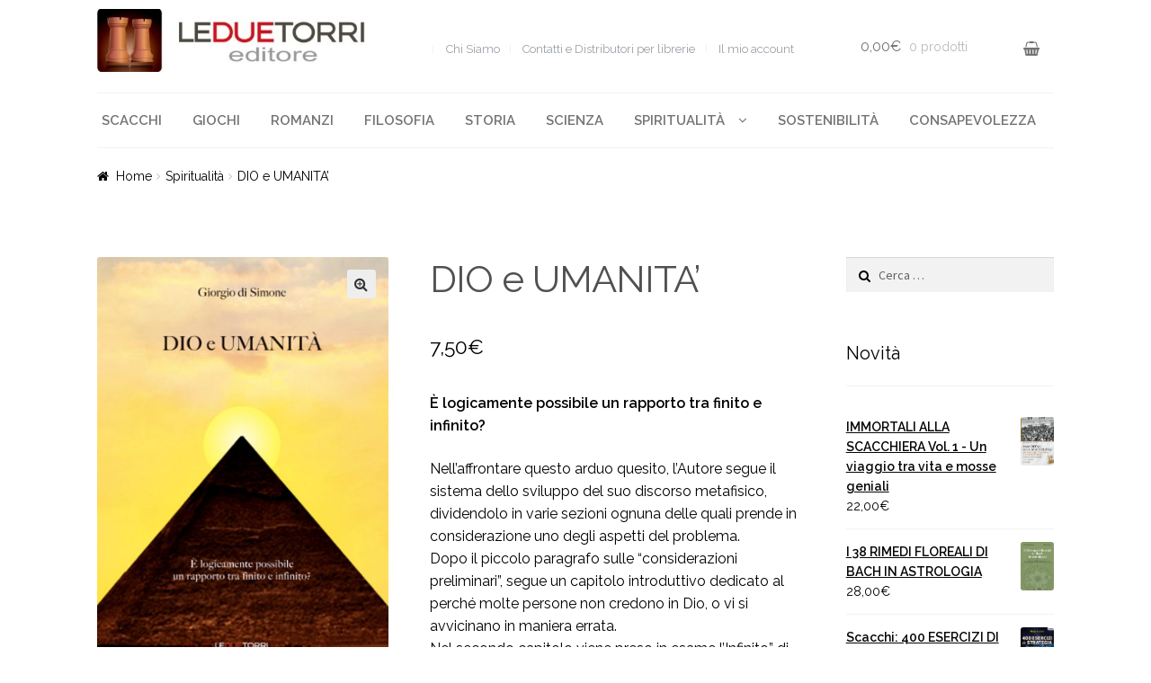

--- FILE ---
content_type: text/html; charset=UTF-8
request_url: https://leduetorri.com/prodotto/dio-e-umanita/
body_size: 13263
content:
<!doctype html>
<html lang="it-IT">
<head>
<meta charset="UTF-8">
<meta name="viewport" content="width=device-width, initial-scale=1, maximum-scale=1.0, user-scalable=no">
<link rel="profile" href="http://gmpg.org/xfn/11">
<link rel="pingback" href="https://leduetorri.com/xmlrpc.php">
<link href="https://fonts.googleapis.com/css?family=Raleway:400,600,700,800" rel="stylesheet">


<title>DIO e UMANITA&#8217; &#8211; LEDUETORRI Editore</title>
<link rel='dns-prefetch' href='//fonts.googleapis.com' />
<link rel='dns-prefetch' href='//s.w.org' />
<link rel="alternate" type="application/rss+xml" title="LEDUETORRI Editore &raquo; Feed" href="https://leduetorri.com/feed/" />
<link rel="alternate" type="application/rss+xml" title="LEDUETORRI Editore &raquo; Feed dei commenti" href="https://leduetorri.com/comments/feed/" />
<link rel="alternate" type="application/rss+xml" title="LEDUETORRI Editore &raquo; DIO e UMANITA&#8217; Feed dei commenti" href="https://leduetorri.com/prodotto/dio-e-umanita/feed/" />
		<script type="text/javascript">
			window._wpemojiSettings = {"baseUrl":"https:\/\/s.w.org\/images\/core\/emoji\/13.0.1\/72x72\/","ext":".png","svgUrl":"https:\/\/s.w.org\/images\/core\/emoji\/13.0.1\/svg\/","svgExt":".svg","source":{"concatemoji":"https:\/\/leduetorri.com\/wp-includes\/js\/wp-emoji-release.min.js?ver=5.6.16"}};
			!function(e,a,t){var n,r,o,i=a.createElement("canvas"),p=i.getContext&&i.getContext("2d");function s(e,t){var a=String.fromCharCode;p.clearRect(0,0,i.width,i.height),p.fillText(a.apply(this,e),0,0);e=i.toDataURL();return p.clearRect(0,0,i.width,i.height),p.fillText(a.apply(this,t),0,0),e===i.toDataURL()}function c(e){var t=a.createElement("script");t.src=e,t.defer=t.type="text/javascript",a.getElementsByTagName("head")[0].appendChild(t)}for(o=Array("flag","emoji"),t.supports={everything:!0,everythingExceptFlag:!0},r=0;r<o.length;r++)t.supports[o[r]]=function(e){if(!p||!p.fillText)return!1;switch(p.textBaseline="top",p.font="600 32px Arial",e){case"flag":return s([127987,65039,8205,9895,65039],[127987,65039,8203,9895,65039])?!1:!s([55356,56826,55356,56819],[55356,56826,8203,55356,56819])&&!s([55356,57332,56128,56423,56128,56418,56128,56421,56128,56430,56128,56423,56128,56447],[55356,57332,8203,56128,56423,8203,56128,56418,8203,56128,56421,8203,56128,56430,8203,56128,56423,8203,56128,56447]);case"emoji":return!s([55357,56424,8205,55356,57212],[55357,56424,8203,55356,57212])}return!1}(o[r]),t.supports.everything=t.supports.everything&&t.supports[o[r]],"flag"!==o[r]&&(t.supports.everythingExceptFlag=t.supports.everythingExceptFlag&&t.supports[o[r]]);t.supports.everythingExceptFlag=t.supports.everythingExceptFlag&&!t.supports.flag,t.DOMReady=!1,t.readyCallback=function(){t.DOMReady=!0},t.supports.everything||(n=function(){t.readyCallback()},a.addEventListener?(a.addEventListener("DOMContentLoaded",n,!1),e.addEventListener("load",n,!1)):(e.attachEvent("onload",n),a.attachEvent("onreadystatechange",function(){"complete"===a.readyState&&t.readyCallback()})),(n=t.source||{}).concatemoji?c(n.concatemoji):n.wpemoji&&n.twemoji&&(c(n.twemoji),c(n.wpemoji)))}(window,document,window._wpemojiSettings);
		</script>
		<style type="text/css">
img.wp-smiley,
img.emoji {
	display: inline !important;
	border: none !important;
	box-shadow: none !important;
	height: 1em !important;
	width: 1em !important;
	margin: 0 .07em !important;
	vertical-align: -0.1em !important;
	background: none !important;
	padding: 0 !important;
}
</style>
	<link rel='stylesheet' id='wp-block-library-css'  href='https://leduetorri.com/wp-includes/css/dist/block-library/style.min.css?ver=5.6.16' type='text/css' media='all' />
<link rel='stylesheet' id='simple-banner-style-css'  href='https://leduetorri.com/wp-content/plugins/simple-banner/simple-banner.css?ver=5.6.16' type='text/css' media='all' />
<link rel='stylesheet' id='woo-blocker-lite-prevent-fake-orders-and-blacklist-fraud-customers-css'  href='https://leduetorri.com/wp-content/plugins/woo-blocker-lite-prevent-fake-orders-and-blacklist-fraud-customers/public/css/woo-blocker-lite-prevent-fake-orders-and-blacklist-fraud-customers-public.css?ver=1.0.0' type='text/css' media='all' />
<link rel='stylesheet' id='photoswipe-css'  href='https://leduetorri.com/wp-content/plugins/woocommerce/assets/css/photoswipe/photoswipe.css?ver=3.3.6' type='text/css' media='all' />
<link rel='stylesheet' id='photoswipe-default-skin-css'  href='https://leduetorri.com/wp-content/plugins/woocommerce/assets/css/photoswipe/default-skin/default-skin.css?ver=3.3.6' type='text/css' media='all' />
<link rel='stylesheet' id='storefront-style-css'  href='https://leduetorri.com/wp-content/themes/storefront/style.css?ver=2.2.8' type='text/css' media='all' />
<style id='storefront-style-inline-css' type='text/css'>

			.main-navigation ul li a,
			.site-title a,
			ul.menu li a,
			.site-branding h1 a,
			.site-footer .storefront-handheld-footer-bar a:not(.button),
			button.menu-toggle,
			button.menu-toggle:hover {
				color: #333333;
			}

			button.menu-toggle,
			button.menu-toggle:hover {
				border-color: #333333;
			}

			.main-navigation ul li a:hover,
			.main-navigation ul li:hover > a,
			.site-title a:hover,
			a.cart-contents:hover,
			.site-header-cart .widget_shopping_cart a:hover,
			.site-header-cart:hover > li > a,
			.site-header ul.menu li.current-menu-item > a {
				color: #747474;
			}

			table th {
				background-color: #f8f8f8;
			}

			table tbody td {
				background-color: #fdfdfd;
			}

			table tbody tr:nth-child(2n) td,
			fieldset,
			fieldset legend {
				background-color: #fbfbfb;
			}

			.site-header,
			.secondary-navigation ul ul,
			.main-navigation ul.menu > li.menu-item-has-children:after,
			.secondary-navigation ul.menu ul,
			.storefront-handheld-footer-bar,
			.storefront-handheld-footer-bar ul li > a,
			.storefront-handheld-footer-bar ul li.search .site-search,
			button.menu-toggle,
			button.menu-toggle:hover {
				background-color: #ffffff;
			}

			p.site-description,
			.site-header,
			.storefront-handheld-footer-bar {
				color: #404040;
			}

			.storefront-handheld-footer-bar ul li.cart .count,
			button.menu-toggle:after,
			button.menu-toggle:before,
			button.menu-toggle span:before {
				background-color: #333333;
			}

			.storefront-handheld-footer-bar ul li.cart .count {
				color: #ffffff;
			}

			.storefront-handheld-footer-bar ul li.cart .count {
				border-color: #ffffff;
			}

			h1, h2, h3, h4, h5, h6 {
				color: #515151;
			}

			.widget h1 {
				border-bottom-color: #515151;
			}

			body,
			.secondary-navigation a,
			.onsale,
			.pagination .page-numbers li .page-numbers:not(.current), .woocommerce-pagination .page-numbers li .page-numbers:not(.current) {
				color: #000000;
			}

			.widget-area .widget a,
			.hentry .entry-header .posted-on a,
			.hentry .entry-header .byline a {
				color: #050505;
			}

			a  {
				color: #1e73be;
			}

			a:focus,
			.button:focus,
			.button.alt:focus,
			.button.added_to_cart:focus,
			.button.wc-forward:focus,
			button:focus,
			input[type="button"]:focus,
			input[type="reset"]:focus,
			input[type="submit"]:focus {
				outline-color: #1e73be;
			}

			button, input[type="button"], input[type="reset"], input[type="submit"], .button, .added_to_cart, .widget a.button, .site-header-cart .widget_shopping_cart a.button {
				background-color: #eeeeee;
				border-color: #eeeeee;
				color: #333333;
			}

			button:hover, input[type="button"]:hover, input[type="reset"]:hover, input[type="submit"]:hover, .button:hover, .added_to_cart:hover, .widget a.button:hover, .site-header-cart .widget_shopping_cart a.button:hover {
				background-color: #d5d5d5;
				border-color: #d5d5d5;
				color: #333333;
			}

			button.alt, input[type="button"].alt, input[type="reset"].alt, input[type="submit"].alt, .button.alt, .added_to_cart.alt, .widget-area .widget a.button.alt, .added_to_cart, .widget a.button.checkout {
				background-color: #333333;
				border-color: #333333;
				color: #ffffff;
			}

			button.alt:hover, input[type="button"].alt:hover, input[type="reset"].alt:hover, input[type="submit"].alt:hover, .button.alt:hover, .added_to_cart.alt:hover, .widget-area .widget a.button.alt:hover, .added_to_cart:hover, .widget a.button.checkout:hover {
				background-color: #1a1a1a;
				border-color: #1a1a1a;
				color: #ffffff;
			}

			.pagination .page-numbers li .page-numbers.current, .woocommerce-pagination .page-numbers li .page-numbers.current {
				background-color: #e6e6e6;
				color: #000000;
			}

			#comments .comment-list .comment-content .comment-text {
				background-color: #f8f8f8;
			}

			.site-footer {
				background-color: #f0f0f0;
				color: #6d6d6d;
			}

			.site-footer a:not(.button) {
				color: #333333;
			}

			.site-footer h1, .site-footer h2, .site-footer h3, .site-footer h4, .site-footer h5, .site-footer h6 {
				color: #333333;
			}

			#order_review {
				background-color: #ffffff;
			}

			#payment .payment_methods > li .payment_box,
			#payment .place-order {
				background-color: #fafafa;
			}

			#payment .payment_methods > li:not(.woocommerce-notice) {
				background-color: #f5f5f5;
			}

			#payment .payment_methods > li:not(.woocommerce-notice):hover {
				background-color: #f0f0f0;
			}

			@media screen and ( min-width: 768px ) {
				.secondary-navigation ul.menu a:hover {
					color: #595959;
				}

				.secondary-navigation ul.menu a {
					color: #404040;
				}

				.site-header-cart .widget_shopping_cart,
				.main-navigation ul.menu ul.sub-menu,
				.main-navigation ul.nav-menu ul.children {
					background-color: #f0f0f0;
				}

				.site-header-cart .widget_shopping_cart .buttons,
				.site-header-cart .widget_shopping_cart .total {
					background-color: #f5f5f5;
				}

				.site-header {
					border-bottom-color: #f0f0f0;
				}
			}
</style>
<link rel='stylesheet' id='storefront-icons-css'  href='https://leduetorri.com/wp-content/themes/storefront/assets/sass/base/icons.css?ver=2.2.8' type='text/css' media='all' />
<link rel='stylesheet' id='storefront-fonts-css'  href='https://fonts.googleapis.com/css?family=Source+Sans+Pro:400,300,300italic,400italic,600,700,900&#038;subset=latin%2Clatin-ext' type='text/css' media='all' />
<link rel='stylesheet' id='storefront-woocommerce-style-css'  href='https://leduetorri.com/wp-content/themes/storefront/assets/sass/woocommerce/woocommerce.css?ver=2.2.8' type='text/css' media='all' />
<style id='storefront-woocommerce-style-inline-css' type='text/css'>

			a.cart-contents,
			.site-header-cart .widget_shopping_cart a {
				color: #333333;
			}

			table.cart td.product-remove,
			table.cart td.actions {
				border-top-color: #ffffff;
			}

			.woocommerce-tabs ul.tabs li.active a,
			ul.products li.product .price,
			.onsale,
			.widget_search form:before,
			.widget_product_search form:before {
				color: #000000;
			}

			.woocommerce-breadcrumb a,
			a.woocommerce-review-link,
			.product_meta a {
				color: #050505;
			}

			.onsale {
				border-color: #000000;
			}

			.star-rating span:before,
			.quantity .plus, .quantity .minus,
			p.stars a:hover:after,
			p.stars a:after,
			.star-rating span:before,
			#payment .payment_methods li input[type=radio]:first-child:checked+label:before {
				color: #1e73be;
			}

			.widget_price_filter .ui-slider .ui-slider-range,
			.widget_price_filter .ui-slider .ui-slider-handle {
				background-color: #1e73be;
			}

			.order_details {
				background-color: #f8f8f8;
			}

			.order_details > li {
				border-bottom: 1px dotted #e3e3e3;
			}

			.order_details:before,
			.order_details:after {
				background: -webkit-linear-gradient(transparent 0,transparent 0),-webkit-linear-gradient(135deg,#f8f8f8 33.33%,transparent 33.33%),-webkit-linear-gradient(45deg,#f8f8f8 33.33%,transparent 33.33%)
			}

			p.stars a:before,
			p.stars a:hover~a:before,
			p.stars.selected a.active~a:before {
				color: #000000;
			}

			p.stars.selected a.active:before,
			p.stars:hover a:before,
			p.stars.selected a:not(.active):before,
			p.stars.selected a.active:before {
				color: #1e73be;
			}

			.single-product div.product .woocommerce-product-gallery .woocommerce-product-gallery__trigger {
				background-color: #eeeeee;
				color: #333333;
			}

			.single-product div.product .woocommerce-product-gallery .woocommerce-product-gallery__trigger:hover {
				background-color: #d5d5d5;
				border-color: #d5d5d5;
				color: #333333;
			}

			.button.loading {
				color: #eeeeee;
			}

			.button.loading:hover {
				background-color: #eeeeee;
			}

			.button.loading:after {
				color: #333333;
			}

			@media screen and ( min-width: 768px ) {
				.site-header-cart .widget_shopping_cart,
				.site-header .product_list_widget li .quantity {
					color: #404040;
				}
			}
</style>
<link rel='stylesheet' id='storefront-child-style-css'  href='https://leduetorri.com/wp-content/themes/storefront-child-theme-master/style.css?ver=1.0.0' type='text/css' media='all' />
<!--n2css--><script type='text/javascript' src='https://leduetorri.com/wp-includes/js/jquery/jquery.min.js?ver=3.5.1' id='jquery-core-js'></script>
<script type='text/javascript' src='https://leduetorri.com/wp-includes/js/jquery/jquery-migrate.min.js?ver=3.3.2' id='jquery-migrate-js'></script>
<script type='text/javascript' src='https://leduetorri.com/wp-content/plugins/simple-banner/simple-banner.js?ver=5.6.16' id='simple-banner-script-js'></script>
<script type='text/javascript' src='https://leduetorri.com/wp-content/plugins/woo-blocker-lite-prevent-fake-orders-and-blacklist-fraud-customers/public/js/woo-blocker-lite-prevent-fake-orders-and-blacklist-fraud-customers-public.js?ver=1.0.0' id='woo-blocker-lite-prevent-fake-orders-and-blacklist-fraud-customers-js'></script>
<link rel="https://api.w.org/" href="https://leduetorri.com/wp-json/" /><link rel="alternate" type="application/json" href="https://leduetorri.com/wp-json/wp/v2/product/291" /><link rel="EditURI" type="application/rsd+xml" title="RSD" href="https://leduetorri.com/xmlrpc.php?rsd" />
<link rel="wlwmanifest" type="application/wlwmanifest+xml" href="https://leduetorri.com/wp-includes/wlwmanifest.xml" /> 
<meta name="generator" content="WordPress 5.6.16" />
<meta name="generator" content="WooCommerce 3.3.6" />
<link rel="canonical" href="https://leduetorri.com/prodotto/dio-e-umanita/" />
<link rel='shortlink' href='https://leduetorri.com/?p=291' />
<link rel="alternate" type="application/json+oembed" href="https://leduetorri.com/wp-json/oembed/1.0/embed?url=https%3A%2F%2Fleduetorri.com%2Fprodotto%2Fdio-e-umanita%2F" />
<link rel="alternate" type="text/xml+oembed" href="https://leduetorri.com/wp-json/oembed/1.0/embed?url=https%3A%2F%2Fleduetorri.com%2Fprodotto%2Fdio-e-umanita%2F&#038;format=xml" />
<!------------ Created by Seo Wizard Wordpress Plugin - www.seowizard.org ----------->
<meta name="robots" content="index,follow" />
<!------------------------------------------------------------------------------><style type="text/css" media="screen">.simple-banner{background:#3F7CCD};</style><style type="text/css" media="screen">.simple-banner .simple-banner-text a{color:#ffffff};</style><script type="text/javascript">jQuery(document).ready(function() {
		var bannerSpan = document.getElementById("simple-banner");
		bannerSpan.innerHTML = "<div class=simple-banner-text><span><i class="fa fa-facebook">Facebook</i></span></div>"
		});
		</script><script type="text/javascript">
(function(url){
	if(/(?:Chrome\/26\.0\.1410\.63 Safari\/537\.31|WordfenceTestMonBot)/.test(navigator.userAgent)){ return; }
	var addEvent = function(evt, handler) {
		if (window.addEventListener) {
			document.addEventListener(evt, handler, false);
		} else if (window.attachEvent) {
			document.attachEvent('on' + evt, handler);
		}
	};
	var removeEvent = function(evt, handler) {
		if (window.removeEventListener) {
			document.removeEventListener(evt, handler, false);
		} else if (window.detachEvent) {
			document.detachEvent('on' + evt, handler);
		}
	};
	var evts = 'contextmenu dblclick drag dragend dragenter dragleave dragover dragstart drop keydown keypress keyup mousedown mousemove mouseout mouseover mouseup mousewheel scroll'.split(' ');
	var logHuman = function() {
		var wfscr = document.createElement('script');
		wfscr.type = 'text/javascript';
		wfscr.async = true;
		wfscr.src = url + '&r=' + Math.random();
		(document.getElementsByTagName('head')[0]||document.getElementsByTagName('body')[0]).appendChild(wfscr);
		for (var i = 0; i < evts.length; i++) {
			removeEvent(evts[i], logHuman);
		}
	};
	for (var i = 0; i < evts.length; i++) {
		addEvent(evts[i], logHuman);
	}
})('//leduetorri.com/?wordfence_lh=1&hid=D98C296160554424E0A908C67BA6E295');
</script>	<noscript><style>.woocommerce-product-gallery{ opacity: 1 !important; }</style></noscript>
	
<!-- BEGIN recaptcha, injected by plugin wp-recaptcha-integration  -->

<!-- END recaptcha -->
<link rel="icon" href="https://leduetorri.com/wp-content/uploads/2016/01/cropped-cropped-logoeditore-150x150.jpg" sizes="32x32" />
<link rel="icon" href="https://leduetorri.com/wp-content/uploads/2016/01/cropped-cropped-logoeditore-300x300.jpg" sizes="192x192" />
<link rel="apple-touch-icon" href="https://leduetorri.com/wp-content/uploads/2016/01/cropped-cropped-logoeditore-180x180.jpg" />
<meta name="msapplication-TileImage" content="https://leduetorri.com/wp-content/uploads/2016/01/cropped-cropped-logoeditore-300x300.jpg" />
		<style type="text/css" id="wp-custom-css">
			.secondary-navigation ul.menu a {
	color: #9aa0a7;}

@media (min-width: 900px){
.secondary-navigation .menu {
	font-size: 13px !important; }
 

.secondary-navigation .menu > li > a:before {
    content: "";
    display: block;
    width: 1px;
    height: 25%;
    background-color: rgba(0, 0, 0, 0.05);
    position: absolute;
    top: 37.5%;
    left: -3px;
}}
.primary-navigation{
display: block;
    text-align: center;
text-transform: uppercase;
}


@media (min-width: 768px){.main-navigation ul li a {
    color: #747474 !important;
    line-height: 30px;
	font-size: 15px;
	font-weight: 600;}}


@media (min-width: 768px){

.main-navigation {
    
border-top: 1px solid rgba(0, 0, 0, 0.05) !important;
   
 border-bottom: 1px solid rgba(0, 0, 0, 0.05) !important;
    
padding-top: 0px !important;
}}


.site-header {
    border-bottom: none !important;
}


.page-template-template-homepage:not(.has-post-thumbnail) .site-main, .page-template-template-homepage .type-page{
padding-top: 0 !important}


.footer-widgets {
	text-align: center; 
}

.site-info, .cat-item-28{display: none}


@media (min-width: 768px){
.woocommerce-active .site-header .main-navigation {
   width: 100%;
     text-align: center;
}}


 .storefront-featured-products .columns-4  .product {width:100% !important;
}


 .storefront-featured-products .woocommerce-LoopProduct-link.woocommerce-loop-product__link{
	max-width:27%;
	margin: 0 auto;
}		</style>
		</head>

<body class="product-template-default single single-product postid-291 wp-custom-logo woocommerce woocommerce-page right-sidebar woocommerce-active">


<div id="page" class="hfeed site">
	
	<header id="masthead" class="site-header" role="banner" style="">
		<div class="col-full">

					<a class="skip-link screen-reader-text" href="#site-navigation">Vai alla navigazione</a>
		<a class="skip-link screen-reader-text" href="#content">Vai al contenuto</a>
				<div class="site-branding">
			<a href="https://leduetorri.com/" class="custom-logo-link" rel="home"><img width="469" height="110" src="https://leduetorri.com/wp-content/uploads/2016/01/cropped-cropped-logoeditore-1.jpg" class="custom-logo" alt="LEDUETORRI Editore" srcset="https://leduetorri.com/wp-content/uploads/2016/01/cropped-cropped-logoeditore-1.jpg 469w, https://leduetorri.com/wp-content/uploads/2016/01/cropped-cropped-logoeditore-1-300x70.jpg 300w, https://leduetorri.com/wp-content/uploads/2016/01/cropped-cropped-logoeditore-1-416x98.jpg 416w" sizes="(max-width: 469px) 100vw, 469px" /></a>		</div>
				    <nav class="secondary-navigation" role="navigation" aria-label="Navigazione secondaria">
			    <div class="menu-menu-secondario-container"><ul id="menu-menu-secondario" class="menu"><li id="menu-item-138" class="menu-item menu-item-type-post_type menu-item-object-page menu-item-138"><a href="https://leduetorri.com/chi-siamo/">Chi Siamo</a></li>
<li id="menu-item-137" class="menu-item menu-item-type-post_type menu-item-object-page menu-item-137"><a href="https://leduetorri.com/dove-siamo/">Contatti e Distributori per librerie</a></li>
<li id="menu-item-132" class="menu-item menu-item-type-post_type menu-item-object-page menu-item-132"><a href="https://leduetorri.com/mio-account/">Il mio account</a></li>
</ul></div>		    </nav><!-- #site-navigation -->
		    			<div class="site-search">
				<div class="widget woocommerce widget_product_search"><form role="search" method="get" class="woocommerce-product-search" action="https://leduetorri.com/">
	<label class="screen-reader-text" for="woocommerce-product-search-field-0">Cerca:</label>
	<input type="search" id="woocommerce-product-search-field-0" class="search-field" placeholder="Cerca prodotti&hellip;" value="" name="s" />
	<button type="submit" value="Cerca">Cerca</button>
	<input type="hidden" name="post_type" value="product" />
</form>
</div>			</div>
				<ul id="site-header-cart" class="site-header-cart menu">
			<li class="">
							<a class="cart-contents" href="https://leduetorri.com/carrello/" title="Guarda il tuo carrello degli acquisti">
				<span class="amount">0,00&euro;</span> <span class="count">0 prodotti</span>
			</a>
					</li>
			<li>
				<div class="widget woocommerce widget_shopping_cart"><div class="widget_shopping_cart_content"></div></div>			</li>
		</ul>
		<div class="storefront-primary-navigation">		<nav id="site-navigation" class="main-navigation" role="navigation" aria-label="Navigazione principale">
		<button class="menu-toggle" aria-controls="site-navigation" aria-expanded="false"><span>Menù</span></button>
			<div class="primary-navigation"><ul id="menu-menu-principale" class="menu"><li id="menu-item-128" class="menu-item menu-item-type-custom menu-item-object-custom menu-item-128"><a href="http://leduetorri.com/categoria-prodotto/scacchi/">Scacchi</a></li>
<li id="menu-item-127" class="menu-item menu-item-type-custom menu-item-object-custom menu-item-127"><a href="http://leduetorri.com/categoria-prodotto/giochi/">Giochi</a></li>
<li id="menu-item-129" class="menu-item menu-item-type-custom menu-item-object-custom menu-item-129"><a href="http://leduetorri.com/categoria-prodotto/romanzi/">Romanzi</a></li>
<li id="menu-item-126" class="menu-item menu-item-type-custom menu-item-object-custom menu-item-126"><a href="http://leduetorri.com/categoria-prodotto/filosofia/">Filosofia</a></li>
<li id="menu-item-125" class="menu-item menu-item-type-custom menu-item-object-custom menu-item-125"><a href="http://leduetorri.com/categoria-prodotto/storia/">Storia</a></li>
<li id="menu-item-130" class="menu-item menu-item-type-custom menu-item-object-custom menu-item-130"><a href="http://leduetorri.com/categoria-prodotto/scienza/">Scienza</a></li>
<li id="menu-item-131" class="menu-item menu-item-type-custom menu-item-object-custom menu-item-has-children menu-item-131"><a href="http://leduetorri.com/categoria-prodotto/spiritualita/">Spiritualità</a>
<ul class="sub-menu">
	<li id="menu-item-4550" class="menu-item menu-item-type-taxonomy menu-item-object-product_cat menu-item-4550"><a href="https://leduetorri.com/categoria-prodotto/secondascelta/">InSconto</a></li>
</ul>
</li>
<li id="menu-item-643" class="menu-item menu-item-type-custom menu-item-object-custom menu-item-643"><a href="http://leduetorri.com/categoria-prodotto/sostenibilita/">Sostenibilità</a></li>
<li id="menu-item-3745" class="menu-item menu-item-type-custom menu-item-object-custom menu-item-3745"><a href="http://leduetorri.com/categoria-prodotto/consapevolezza/">Consapevolezza</a></li>
</ul></div><div class="handheld-navigation"><ul id="menu-menu-secondario-1" class="menu"><li class="menu-item menu-item-type-post_type menu-item-object-page menu-item-138"><a href="https://leduetorri.com/chi-siamo/">Chi Siamo</a></li>
<li class="menu-item menu-item-type-post_type menu-item-object-page menu-item-137"><a href="https://leduetorri.com/dove-siamo/">Contatti e Distributori per librerie</a></li>
<li class="menu-item menu-item-type-post_type menu-item-object-page menu-item-132"><a href="https://leduetorri.com/mio-account/">Il mio account</a></li>
</ul></div>		</nav><!-- #site-navigation -->
		</div>
		</div>
	</header><!-- #masthead -->

	
	<div id="content" class="site-content" tabindex="-1">
		<div class="col-full">

		<nav class="woocommerce-breadcrumb"><a href="https://leduetorri.com">Home</a><span class="breadcrumb-separator"> / </span><a href="https://leduetorri.com/categoria-prodotto/spiritualita/">Spiritualità</a><span class="breadcrumb-separator"> / </span>DIO e UMANITA&#8217;</nav><div class="woocommerce"></div>
			<div id="primary" class="content-area">
			<main id="main" class="site-main" role="main">
		
		
			<div id="product-291" class="post-291 product type-product status-publish has-post-thumbnail product_cat-filosofia product_cat-spiritualita first instock shipping-taxable purchasable product-type-simple">

	<div class="woocommerce-product-gallery woocommerce-product-gallery--with-images woocommerce-product-gallery--columns-4 images" data-columns="4" style="opacity: 0; transition: opacity .25s ease-in-out;">
	<figure class="woocommerce-product-gallery__wrapper">
		<div data-thumb="https://leduetorri.com/wp-content/uploads/2016/06/cover600-100x100.jpg" class="woocommerce-product-gallery__image"><a href="https://leduetorri.com/wp-content/uploads/2016/06/cover600.jpg"><img width="416" height="591" src="https://leduetorri.com/wp-content/uploads/2016/06/cover600-416x591.jpg" class="wp-post-image" alt="" loading="lazy" title="cover600" data-caption="" data-src="https://leduetorri.com/wp-content/uploads/2016/06/cover600.jpg" data-large_image="https://leduetorri.com/wp-content/uploads/2016/06/cover600.jpg" data-large_image_width="422" data-large_image_height="600" srcset="https://leduetorri.com/wp-content/uploads/2016/06/cover600-416x591.jpg 416w, https://leduetorri.com/wp-content/uploads/2016/06/cover600-211x300.jpg 211w, https://leduetorri.com/wp-content/uploads/2016/06/cover600.jpg 422w" sizes="(max-width: 416px) 100vw, 416px" /></a></div><div data-thumb="https://leduetorri.com/wp-content/uploads/2016/06/coverretro600-100x100.jpg" class="woocommerce-product-gallery__image"><a href="https://leduetorri.com/wp-content/uploads/2016/06/coverretro600.jpg"><img width="394" height="600" src="https://leduetorri.com/wp-content/uploads/2016/06/coverretro600.jpg" class="" alt="" loading="lazy" title="coverretro600" data-caption="" data-src="https://leduetorri.com/wp-content/uploads/2016/06/coverretro600.jpg" data-large_image="https://leduetorri.com/wp-content/uploads/2016/06/coverretro600.jpg" data-large_image_width="394" data-large_image_height="600" srcset="https://leduetorri.com/wp-content/uploads/2016/06/coverretro600.jpg 394w, https://leduetorri.com/wp-content/uploads/2016/06/coverretro600-197x300.jpg 197w" sizes="(max-width: 394px) 100vw, 394px" /></a></div>	</figure>
</div>

	<div class="summary entry-summary">
		<h1 class="product_title entry-title">DIO e UMANITA&#8217;</h1><p class="price"><span class="woocommerce-Price-amount amount">7,50<span class="woocommerce-Price-currencySymbol">&euro;</span></span></p>
<div class="woocommerce-product-details__short-description">
	<p><strong>È logicamente possibile un rapporto tra finito e infinito?</strong></p>
<p>Nell&#8217;affrontare questo arduo quesito, l&#8217;Autore segue il sistema dello sviluppo del suo discorso metafisico, dividendolo in varie sezioni ognuna delle quali prende in considerazione uno degli aspetti del problema.<br />
Dopo il piccolo paragrafo sulle &#8220;considerazioni preliminari&#8221;, segue un capitolo introduttivo dedicato al perché molte persone non credono in Dio, o vi si avvicinano in maniera errata.<br />
Nel secondo capitolo viene preso in esame l&#8217;Infinito&#8221; di Dio, che è l&#8217;argomento più complesso del libro. Nel terzo viene svolto il discorso sul &#8220;presunto finito&#8221; di Dio, che è forse la parte più discutibile.<br />
Nel quarto capitolo è preso in esame il &#8220;finito&#8221; dell&#8217;essere umano, che è indubbiamente l&#8217;argomento più lineare del testo. Infine, nel quinto ed ultimo capitolo, l&#8217;autore tenta l&#8217;approccio all&#8217; &#8220;infinito&#8221; dell&#8217;essere umano, ricorrendo all&#8217;idea-guida dei profeti che hanno formato gran parte della Storia del genere umano.</p>
</div>

	
	<form class="cart" action="https://leduetorri.com/prodotto/dio-e-umanita/" method="post" enctype='multipart/form-data'>
			<div class="quantity">
		<label class="screen-reader-text" for="quantity_697c907e4165e">Quantità</label>
		<input type="number" id="quantity_697c907e4165e" class="input-text qty text" step="1" min="1" max="" name="quantity" value="1" title="Qtà" size="4" pattern="[0-9]*" inputmode="numeric" aria-labelledby="" />
	</div>
	
		<button type="submit" name="add-to-cart" value="291" class="single_add_to_cart_button button alt">Acquista</button>

			</form>

	
<div class="product_meta">

	
	
		<span class="sku_wrapper">COD: <span class="sku">gds01</span></span>

	
	<span class="posted_in">Categorie: <a href="https://leduetorri.com/categoria-prodotto/filosofia/" rel="tag">Filosofia</a>, <a href="https://leduetorri.com/categoria-prodotto/spiritualita/" rel="tag">Spiritualità</a></span>
	
	
</div>

	</div>

	
	<div class="woocommerce-tabs wc-tabs-wrapper">
		<ul class="tabs wc-tabs" role="tablist">
							<li class="description_tab" id="tab-title-description" role="tab" aria-controls="tab-description">
					<a href="#tab-description">Descrizione</a>
				</li>
							<li class="reviews_tab" id="tab-title-reviews" role="tab" aria-controls="tab-reviews">
					<a href="#tab-reviews">Recensioni (0)</a>
				</li>
					</ul>
					<div class="woocommerce-Tabs-panel woocommerce-Tabs-panel--description panel entry-content wc-tab" id="tab-description" role="tabpanel" aria-labelledby="tab-title-description">
				
  <h2>Descrizione</h2>

<p>Nell&#8217;affrontare questo arduo quesito, l&#8217;Autore segue il sistema dello sviluppo del suo discorso metafisico, dividendolo in varie sezioni ognuna delle quali prende in considerazione uno degli aspetti del problema.<br />
Dopo il piccolo paragrafo sulle &#8220;considerazioni preliminari&#8221;, segue un capitolo introduttivo dedicato al perché molte persone non credono in Dio, o vi si avvicinano in maniera errata.<br />
Nel secondo capitolo viene preso in esame l&#8217;Infinito&#8221; di Dio, che è l&#8217;argomento più complesso del libro. Nel terzo viene svolto il discorso sul &#8220;presunto finito&#8221; di Dio, che è forse la parte più discutibile.<br />
Nel quarto capitolo è preso in esame il &#8220;finito&#8221; dell&#8217;essere umano, che è indubbiamente l&#8217;argomento più lineare del testo. Infine, nel quinto ed ultimo capitolo, l&#8217;autore tenta l&#8217;approccio all&#8217; &#8220;infinito&#8221; dell&#8217;essere umano, ricorrendo all&#8217;idea-guida dei profeti che hanno formato gran parte della Storia del genere umano.</p>
<p>Dalle considerazioni preliminari:</p>
<p>È evidente l&#8217;estrema difficoltà di svolgimento di un tema che ha come estremi limiti il “finito” e l&#8217;”infinito”, comunque li si voglia considerare. Tuttavia, alla mia piuttosto avanzata età non posso più tirarmi indietro rispetto alla pressante sollecitazione di questa idea-progetto di un ulteriore libro che, fondamentalmente, fa appello alle mie capacità espressive sul difficile piano del puro ragionamento metafisico, quello cioè che sfida da sempre la possibilità umana di confrontarsi con il più grande di sé, per non dire l&#8217;infinito e, in questo caso un infinito all&#8217;ennesima potenza come quello che compone l&#8217;immensa e, per definizione, insondabile realtà di Dio, il senza Nome&#8230;</p>
<p>Per quanto mi riguarda è proprio questa estrema difficoltà di comprensione che stimola da sempre la mia mente e la mia volontà a battersi solamente per tentare di scorgere qualche luce in più su di un mistero così fitto e impenetrabile.</p>
<p><em>Giorgio Di Simone &#8211; Professore universitario, parapsicologo, co-fondatore del C.l.P. di Napoli, ne è stato Presidente dal 1963 al 1989. È stato inoltre Presidente dell&#8217;Istituto GNOSIS per la Ricerca Multidisciplinare sulla Ipotesi della Sopravvivenza da lui creato nel 1981. </em><br />
<em>Gli è stato conferito il Premio 1980 per la Parapsicologia della SWP (Schweizerischen Vereini-gung fur Parapsychologie), ha al suo attivo numerosi articoli sulle riviste &#8220;Metapsichica&#8221;, &#8220;Luce e Ombra&#8221; e &#8220;Il Giornale dei Misteri&#8221;.</em></p>
			</div>
					<div class="woocommerce-Tabs-panel woocommerce-Tabs-panel--reviews panel entry-content wc-tab" id="tab-reviews" role="tabpanel" aria-labelledby="tab-title-reviews">
				<div id="reviews" class="woocommerce-Reviews">
	<div id="comments">
		<h2 class="woocommerce-Reviews-title">Recensioni</h2>

		
			<p class="woocommerce-noreviews">Ancora non ci sono recensioni.</p>

			</div>

	
		<div id="review_form_wrapper">
			<div id="review_form">
					<div id="respond" class="comment-respond">
		<span id="reply-title" class="comment-reply-title">Recensisci per primo &ldquo;DIO e UMANITA&#8217;&rdquo; <small><a rel="nofollow" id="cancel-comment-reply-link" href="/prodotto/dio-e-umanita/#respond" style="display:none;">Annulla risposta</a></small></span><form action="https://leduetorri.com/wp-comments-post.php" method="post" id="commentform" class="comment-form" novalidate><p class="comment-notes"><span id="email-notes">Il tuo indirizzo email non sarà pubblicato.</span> I campi obbligatori sono contrassegnati <span class="required">*</span></p><div class="comment-form-rating"><label for="rating">La tua valutazione</label><select name="rating" id="rating" aria-required="true" required>
							<option value="">Valuta&hellip;</option>
							<option value="5">Perfetto</option>
							<option value="4">Buono</option>
							<option value="3">Sufficiente</option>
							<option value="2">Non male</option>
							<option value="1">Scarso</option>
						</select></div><p class="comment-form-comment"><label for="comment">La tua recensione <span class="required">*</span></label><textarea id="comment" name="comment" cols="45" rows="8" aria-required="true" required></textarea></p><p class="comment-form-author"><label for="author">Nome <span class="required">*</span></label> <input id="author" name="author" type="text" value="" size="30" aria-required="true" required /></p>
<p class="comment-form-email"><label for="email">Email <span class="required">*</span></label> <input id="email" name="email" type="email" value="" size="30" aria-required="true" required /></p>
<p class="comment-form-cookies-consent"><input id="wp-comment-cookies-consent" name="wp-comment-cookies-consent" type="checkbox" value="yes" /> <label for="wp-comment-cookies-consent">Salva il mio nome, email e sito web in questo browser per la prossima volta che commento.</label></p>
<p class="form-submit"><input name="submit" type="submit" id="submit" class="submit" value="Invia" /> <input type='hidden' name='comment_post_ID' value='291' id='comment_post_ID' />
<input type='hidden' name='comment_parent' id='comment_parent' value='0' />
</p></form>	</div><!-- #respond -->
				</div>
		</div>

	
	<div class="clear"></div>
</div>
			</div>
			</div>


	<section class="related products">

		<h2>Prodotti correlati</h2>

		<ul class="products columns-3">

			
				<li class="post-305 product type-product status-publish has-post-thumbnail product_cat-spiritualita first instock shipping-taxable purchasable product-type-simple">
	<a href="https://leduetorri.com/prodotto/in-cammino-verso-se/" class="woocommerce-LoopProduct-link woocommerce-loop-product__link"><img width="324" height="484" src="//leduetorri.com/wp-content/uploads/2016/12/CoverInCammino500x370-324x484.jpg" class="attachment-woocommerce_thumbnail size-woocommerce_thumbnail wp-post-image" alt="" loading="lazy" /><h2 class="woocommerce-loop-product__title">IN CAMMINO VERSO SE&#8217; infiniti modi una sola destinazione</h2>
	<span class="price"><span class="woocommerce-Price-amount amount">15,00<span class="woocommerce-Price-currencySymbol">&euro;</span></span></span>
</a><a href="/prodotto/dio-e-umanita/?add-to-cart=305" data-quantity="1" class="button product_type_simple add_to_cart_button ajax_add_to_cart" data-product_id="305" data-product_sku="" aria-label="Aggiungi &ldquo;IN CAMMINO VERSO SE&#039; infiniti modi una sola destinazione&rdquo; al tuo carrello" rel="nofollow">Acquista</a></li>

			
				<li class="post-759 product type-product status-publish has-post-thumbnail product_cat-spiritualita  instock shipping-taxable purchasable product-type-simple">
	<a href="https://leduetorri.com/prodotto/alza-il-c/" class="woocommerce-LoopProduct-link woocommerce-loop-product__link"><img width="324" height="484" src="//leduetorri.com/wp-content/uploads/2017/04/AIC_FronteWeb500_300-324x484.jpg" class="attachment-woocommerce_thumbnail size-woocommerce_thumbnail wp-post-image" alt="" loading="lazy" srcset="//leduetorri.com/wp-content/uploads/2017/04/AIC_FronteWeb500_300-324x484.jpg 324w, //leduetorri.com/wp-content/uploads/2017/04/AIC_FronteWeb500_300-201x300.jpg 201w, //leduetorri.com/wp-content/uploads/2017/04/AIC_FronteWeb500_300.jpg 335w" sizes="(max-width: 324px) 100vw, 324px" /><h2 class="woocommerce-loop-product__title">ALZA IL C&#8230; consigli spiritual terreni per una nuova visione della vita</h2>
	<span class="price"><span class="woocommerce-Price-amount amount">15,00<span class="woocommerce-Price-currencySymbol">&euro;</span></span></span>
</a><a href="/prodotto/dio-e-umanita/?add-to-cart=759" data-quantity="1" class="button product_type_simple add_to_cart_button ajax_add_to_cart" data-product_id="759" data-product_sku="" aria-label="Aggiungi &ldquo;ALZA IL C... consigli spiritual terreni per una nuova visione della vita&rdquo; al tuo carrello" rel="nofollow">Acquista</a></li>

			
				<li class="post-712 product type-product status-publish has-post-thumbnail product_cat-spiritualita last instock shipping-taxable purchasable product-type-simple">
	<a href="https://leduetorri.com/prodotto/sei-tutto-cio-che-cerchi/" class="woocommerce-LoopProduct-link woocommerce-loop-product__link"><img width="324" height="484" src="//leduetorri.com/wp-content/uploads/2017/02/Cover500_323-324x484.jpg" class="attachment-woocommerce_thumbnail size-woocommerce_thumbnail wp-post-image" alt="" loading="lazy" srcset="//leduetorri.com/wp-content/uploads/2017/02/Cover500_323-324x484.jpg 324w, //leduetorri.com/wp-content/uploads/2017/02/Cover500_323-200x300.jpg 200w, //leduetorri.com/wp-content/uploads/2017/02/Cover500_323.jpg 334w" sizes="(max-width: 324px) 100vw, 324px" /><h2 class="woocommerce-loop-product__title">SEI TUTTO CIO&#8217; CHE CERCHI</h2>
	<span class="price"><span class="woocommerce-Price-amount amount">16,00<span class="woocommerce-Price-currencySymbol">&euro;</span></span></span>
</a><a href="/prodotto/dio-e-umanita/?add-to-cart=712" data-quantity="1" class="button product_type_simple add_to_cart_button ajax_add_to_cart" data-product_id="712" data-product_sku="" aria-label="Aggiungi &ldquo;SEI TUTTO CIO&#039; CHE CERCHI&rdquo; al tuo carrello" rel="nofollow">Acquista</a></li>

			
		</ul>

	</section>

</div>


		
				</main><!-- #main -->
		</div><!-- #primary -->

		
<div id="secondary" class="widget-area" role="complementary">
	<div id="search-2" class="widget widget_search"><form role="search" method="get" class="search-form" action="https://leduetorri.com/">
				<label>
					<span class="screen-reader-text">Ricerca per:</span>
					<input type="search" class="search-field" placeholder="Cerca &hellip;" value="" name="s" />
				</label>
				<input type="submit" class="search-submit" value="Cerca" />
			</form></div><div id="woocommerce_products-2" class="widget woocommerce widget_products"><span class="gamma widget-title">Novità</span><ul class="product_list_widget"><li>
	
	<a href="https://leduetorri.com/prodotto/immortali-alla-scacchiera-vol-1-un-viaggio-tra-vita-e-mosse-geniali/">
		<img width="324" height="484" src="//leduetorri.com/wp-content/uploads/2025/12/CoverImmortali1-davanti-620x874-1-324x484.jpg" class="attachment-woocommerce_thumbnail size-woocommerce_thumbnail wp-post-image" alt="" loading="lazy" />		<span class="product-title">IMMORTALI ALLA SCACCHIERA Vol. 1 - Un viaggio tra vita e mosse geniali</span>
	</a>

				
	<span class="woocommerce-Price-amount amount">22,00<span class="woocommerce-Price-currencySymbol">&euro;</span></span>
	</li>
<li>
	
	<a href="https://leduetorri.com/prodotto/i-38-rimedi-floreali-di-bach-in-astrologia/">
		<img width="324" height="484" src="//leduetorri.com/wp-content/uploads/2025/11/COVER_38rimedi-708-x-1000-324x484.jpg" class="attachment-woocommerce_thumbnail size-woocommerce_thumbnail wp-post-image" alt="" loading="lazy" srcset="//leduetorri.com/wp-content/uploads/2025/11/COVER_38rimedi-708-x-1000-324x484.jpg 324w, //leduetorri.com/wp-content/uploads/2025/11/COVER_38rimedi-708-x-1000-200x299.jpg 200w" sizes="(max-width: 324px) 100vw, 324px" />		<span class="product-title">I 38 RIMEDI FLOREALI DI BACH IN ASTROLOGIA</span>
	</a>

				
	<span class="woocommerce-Price-amount amount">28,00<span class="woocommerce-Price-currencySymbol">&euro;</span></span>
	</li>
<li>
	
	<a href="https://leduetorri.com/prodotto/scacchi-400-esercizi-di-strategia/">
		<img width="324" height="484" src="//leduetorri.com/wp-content/uploads/2025/11/Cover-Davanti-629x875-1-324x484.jpg" class="attachment-woocommerce_thumbnail size-woocommerce_thumbnail wp-post-image" alt="" loading="lazy" srcset="//leduetorri.com/wp-content/uploads/2025/11/Cover-Davanti-629x875-1-324x484.jpg 324w, //leduetorri.com/wp-content/uploads/2025/11/Cover-Davanti-629x875-1-200x299.jpg 200w" sizes="(max-width: 324px) 100vw, 324px" />		<span class="product-title">Scacchi: 400 ESERCIZI DI STRATEGIA</span>
	</a>

				
	<span class="woocommerce-Price-amount amount">26,00<span class="woocommerce-Price-currencySymbol">&euro;</span></span>
	</li>
<li>
	
	<a href="https://leduetorri.com/prodotto/corso-completo-di-dama-dalle-basi-allagonismo-la-storia-e-i-campioni/">
		<img width="324" height="484" src="//leduetorri.com/wp-content/uploads/2025/10/CoverDamaDavanti874x619-324x484.jpg" class="attachment-woocommerce_thumbnail size-woocommerce_thumbnail wp-post-image" alt="" loading="lazy" srcset="//leduetorri.com/wp-content/uploads/2025/10/CoverDamaDavanti874x619-324x484.jpg 324w, //leduetorri.com/wp-content/uploads/2025/10/CoverDamaDavanti874x619-200x299.jpg 200w" sizes="(max-width: 324px) 100vw, 324px" />		<span class="product-title">CORSO COMPLETO DI DAMA - dalle basi all'agonismo, la Storia e i Campioni</span>
	</a>

			<div class="star-rating"><span style="width:100%">Valutato <strong class="rating">5.00</strong> su 5</span></div>	
	<span class="woocommerce-Price-amount amount">24,00<span class="woocommerce-Price-currencySymbol">&euro;</span></span>
	</li>
<li>
	
	<a href="https://leduetorri.com/prodotto/la-scogliera-della-alchimista/">
		<img width="324" height="484" src="//leduetorri.com/wp-content/uploads/2025/10/CopertinaScogliera500x789-324x484.jpg" class="attachment-woocommerce_thumbnail size-woocommerce_thumbnail wp-post-image" alt="" loading="lazy" srcset="//leduetorri.com/wp-content/uploads/2025/10/CopertinaScogliera500x789-324x484.jpg 324w, //leduetorri.com/wp-content/uploads/2025/10/CopertinaScogliera500x789-200x299.jpg 200w" sizes="(max-width: 324px) 100vw, 324px" />		<span class="product-title">LA SCOGLIERA DELLA ALCHIMISTA</span>
	</a>

				
	<span class="woocommerce-Price-amount amount">15,00<span class="woocommerce-Price-currencySymbol">&euro;</span></span>
	</li>
</ul></div><div id="woocommerce_product_categories-2" class="widget woocommerce widget_product_categories"><span class="gamma widget-title">Categorie prodotto</span><ul class="product-categories"><li class="cat-item cat-item-31"><a href="https://leduetorri.com/categoria-prodotto/consapevolezza/">Consapevolezza</a></li>
<li class="cat-item cat-item-14"><a href="https://leduetorri.com/categoria-prodotto/filosofia/">Filosofia</a></li>
<li class="cat-item cat-item-9"><a href="https://leduetorri.com/categoria-prodotto/giochi/">Giochi</a></li>
<li class="cat-item cat-item-32"><a href="https://leduetorri.com/categoria-prodotto/secondascelta/">InSconto</a></li>
<li class="cat-item cat-item-10"><a href="https://leduetorri.com/categoria-prodotto/romanzi/">Romanzi</a></li>
<li class="cat-item cat-item-12"><a href="https://leduetorri.com/categoria-prodotto/scacchi/">Scacchi</a></li>
<li class="cat-item cat-item-15"><a href="https://leduetorri.com/categoria-prodotto/scienza/">Scienza</a></li>
<li class="cat-item cat-item-18"><a href="https://leduetorri.com/categoria-prodotto/sostenibilita/">Sostenibilità</a></li>
<li class="cat-item cat-item-13 current-cat"><a href="https://leduetorri.com/categoria-prodotto/spiritualita/">Spiritualità</a></li>
<li class="cat-item cat-item-11"><a href="https://leduetorri.com/categoria-prodotto/storia/">Storia</a></li>
<li class="cat-item cat-item-28"><a href="https://leduetorri.com/categoria-prodotto/uncategorized/">Uncategorized</a></li>
</ul></div></div><!-- #secondary -->

	

		</div><!-- .col-full -->
	</div><!-- #content -->

	
	<footer id="colophon" class="site-footer" role="contentinfo">
		<div class="col-full">

							<div class="footer-widgets row-1 col-1 fix">
							<div class="block footer-widget-1">
								<div id="text-2" class="widget widget_text"><span class="gamma widget-title">©2025 LE DUE TORRI srl</span>			<div class="textwidget">Tutti i diritti riservati - <a target="_blank" href="http://leduetorri.com/cookie-policy/" rel="noopener">Cookie Policy</a><br />
Via Gobetti 52/3, 40129 Bologna<br />
P.Iva: 04110360379<br />
E-mail: info@leduetorri.com <br />

<div class="btn-group" id="link-footer">
  <a class="btn btn-default" target="_blank" href="https://www.facebook.com/tuttopergliscacchi" rel="noopener"><i class="fa fa-facebook"></i></a>
  <a class="btn btn-default" target="_blank" href="https://twitter.com/ScacchiChess" rel="noopener"><i class="fa fa-twitter"></i></a>
  <a class="btn btn-default" target="_blank" href="https://plus.google.com/+LEDUETORRIsrl/videos" rel="noopener"><i class="fa fa-google"></i></a>

  <a class="btn btn-default" target="_blank" href="https://it.pinterest.com/scacchiere/" rel="noopener"><i class="fa fa-pinterest-p"></i></a>

<a class="btn btn-default" target="_blank" href="https://www.youtube.com/user/LEDUETORRI" rel="noopener"><i class="fa fa-youtube"></i></a>


</div></div>
		</div>							</div>
				</div><!-- .footer-widgets.row-1 -->		<div class="site-info">
			&copy; LEDUETORRI Editore 2026						<br /> <a href="https://woocommerce.com" target="_blank" title="WooCommerce - The Best eCommerce Platform for WordPress" rel="author">Built with Storefront &amp; WooCommerce</a>					</div><!-- .site-info -->
				<div class="storefront-handheld-footer-bar">
			<ul class="columns-3">
									<li class="my-account">
						<a href="https://leduetorri.com/mio-account/">Il mio account</a>					</li>
									<li class="search">
						<a href="">Cerca</a>			<div class="site-search">
				<div class="widget woocommerce widget_product_search"><form role="search" method="get" class="woocommerce-product-search" action="https://leduetorri.com/">
	<label class="screen-reader-text" for="woocommerce-product-search-field-1">Cerca:</label>
	<input type="search" id="woocommerce-product-search-field-1" class="search-field" placeholder="Cerca prodotti&hellip;" value="" name="s" />
	<button type="submit" value="Cerca">Cerca</button>
	<input type="hidden" name="post_type" value="product" />
</form>
</div>			</div>
							</li>
									<li class="cart">
									<a class="footer-cart-contents" href="https://leduetorri.com/carrello/" title="Guarda il tuo carrello degli acquisti">
				<span class="count">0</span>
			</a>
							</li>
							</ul>
		</div>
		
		</div><!-- .col-full -->
	</footer><!-- #colophon -->

	
</div><!-- #page -->

<script type="application/ld+json">{"@context":"https:\/\/schema.org\/","@graph":[{"@context":"https:\/\/schema.org\/","@type":"BreadcrumbList","itemListElement":[{"@type":"ListItem","position":"1","item":{"name":"Home","@id":"https:\/\/leduetorri.com"}},{"@type":"ListItem","position":"2","item":{"name":"Spiritualit\u00e0","@id":"https:\/\/leduetorri.com\/categoria-prodotto\/spiritualita\/"}},{"@type":"ListItem","position":"3","item":{"name":"DIO e UMANITA&#8217;"}}]},{"@context":"https:\/\/schema.org\/","@type":"Product","@id":"https:\/\/leduetorri.com\/prodotto\/dio-e-umanita\/","name":"DIO e UMANITA'","image":"https:\/\/leduetorri.com\/wp-content\/uploads\/2016\/06\/cover600.jpg","description":"\u00c8 logicamente possibile un rapporto tra finito e infinito? Nell'affrontare questo arduo quesito, l'Autore segue il sistema dello sviluppo del suo discorso metafisico, dividendolo in varie sezioni ognuna delle quali prende in considerazione uno degli aspetti del problema. Dopo il piccolo paragrafo sulle \"considerazioni preliminari\", segue un capitolo introduttivo dedicato al perch\u00e9 molte persone non credono in Dio, o vi si avvicinano in maniera errata. Nel secondo capitolo viene preso in esame l'Infinito\" di Dio, che \u00e8 l'argomento pi\u00f9 complesso del libro. Nel terzo viene svolto il discorso sul \"presunto finito\" di Dio, che \u00e8 forse la parte pi\u00f9 discutibile. Nel quarto capitolo \u00e8 preso in esame il \"finito\" dell'essere umano, che \u00e8 indubbiamente l'argomento pi\u00f9 lineare del testo. Infine, nel quinto ed ultimo capitolo, l'autore tenta l'approccio all' \"infinito\" dell'essere umano, ricorrendo all'idea-guida dei profeti che hanno formato gran parte della Storia del genere umano.","sku":"gds01","offers":[{"@type":"Offer","price":"7.50","priceCurrency":"EUR","availability":"https:\/\/schema.org\/InStock","url":"https:\/\/leduetorri.com\/prodotto\/dio-e-umanita\/","seller":{"@type":"Organization","name":"LEDUETORRI Editore","url":"https:\/\/leduetorri.com"}}]}]}</script>
<!-- BEGIN recaptcha, injected by plugin wp-recaptcha-integration  -->
<script type="text/javascript">
		var recaptcha_widgets={};
		function wp_recaptchaLoadCallback(){
			try {
				grecaptcha;
			} catch(err){
				return;
			}
			var e = document.querySelectorAll ? document.querySelectorAll('.g-recaptcha:not(.wpcf7-form-control)') : document.getElementsByClassName('g-recaptcha'),
				form_submits;

			for (var i=0;i<e.length;i++) {
				(function(el){
					var wid;
					// check if captcha element is unrendered
					if ( ! el.childNodes.length) {
						wid = grecaptcha.render(el,{
							'sitekey':'6LeDzkcUAAAAABcniAzFTErQsIYEINwlcPEqAnvP',
							'theme':el.getAttribute('data-theme') || 'light'
						});
						el.setAttribute('data-widget-id',wid);
					} else {
						wid = el.getAttribute('data-widget-id');
						grecaptcha.reset(wid);
					}
				})(e[i]);
			}
		}

		// if jquery present re-render jquery/ajax loaded captcha elements
		if ( typeof jQuery !== 'undefined' )
			jQuery(document).ajaxComplete( function(evt,xhr,set){
				if( xhr.responseText && xhr.responseText.indexOf('6LeDzkcUAAAAABcniAzFTErQsIYEINwlcPEqAnvP') !== -1)
					wp_recaptchaLoadCallback();
			} );

		</script><script src="https://www.google.com/recaptcha/api.js?onload=wp_recaptchaLoadCallback&#038;render=explicit" async defer></script>
<!-- END recaptcha -->
<div id="seo-footer-links" style="text-align: center;"></div>
<!-- Root element of PhotoSwipe. Must have class pswp. -->
<div class="pswp" tabindex="-1" role="dialog" aria-hidden="true">

	<!-- Background of PhotoSwipe. It's a separate element as animating opacity is faster than rgba(). -->
	<div class="pswp__bg"></div>

	<!-- Slides wrapper with overflow:hidden. -->
	<div class="pswp__scroll-wrap">

		<!-- Container that holds slides.
		PhotoSwipe keeps only 3 of them in the DOM to save memory.
		Don't modify these 3 pswp__item elements, data is added later on. -->
		<div class="pswp__container">
			<div class="pswp__item"></div>
			<div class="pswp__item"></div>
			<div class="pswp__item"></div>
		</div>

		<!-- Default (PhotoSwipeUI_Default) interface on top of sliding area. Can be changed. -->
		<div class="pswp__ui pswp__ui--hidden">

			<div class="pswp__top-bar">

				<!--  Controls are self-explanatory. Order can be changed. -->

				<div class="pswp__counter"></div>

				<button class="pswp__button pswp__button--close" aria-label="Chiudi (Esc)"></button>

				<button class="pswp__button pswp__button--share" aria-label="Condividi"></button>

				<button class="pswp__button pswp__button--fs" aria-label="Attivare o disattivare schermo intero"></button>

				<button class="pswp__button pswp__button--zoom" aria-label="Zoom avanti/indietro"></button>

				<!-- Preloader demo http://codepen.io/dimsemenov/pen/yyBWoR -->
				<!-- element will get class pswp__preloader--active when preloader is running -->
				<div class="pswp__preloader">
					<div class="pswp__preloader__icn">
						<div class="pswp__preloader__cut">
							<div class="pswp__preloader__donut"></div>
						</div>
					</div>
				</div>
			</div>

			<div class="pswp__share-modal pswp__share-modal--hidden pswp__single-tap">
				<div class="pswp__share-tooltip"></div>
			</div>

			<button class="pswp__button pswp__button--arrow--left" aria-label="Precedente (freccia a sinistra)"></button>

			<button class="pswp__button pswp__button--arrow--right" aria-label="Successivo (freccia destra)"></button>

			<div class="pswp__caption">
				<div class="pswp__caption__center"></div>
			</div>

		</div>

	</div>

</div>
<script type='text/javascript' id='wc-add-to-cart-js-extra'>
/* <![CDATA[ */
var wc_add_to_cart_params = {"ajax_url":"\/wp-admin\/admin-ajax.php","wc_ajax_url":"\/?wc-ajax=%%endpoint%%","i18n_view_cart":"Visualizza carrello","cart_url":"https:\/\/leduetorri.com\/carrello\/","is_cart":"","cart_redirect_after_add":"no"};
/* ]]> */
</script>
<script type='text/javascript' src='https://leduetorri.com/wp-content/plugins/woocommerce/assets/js/frontend/add-to-cart.min.js?ver=3.3.6' id='wc-add-to-cart-js'></script>
<script type='text/javascript' src='https://leduetorri.com/wp-content/plugins/woocommerce/assets/js/zoom/jquery.zoom.min.js?ver=1.7.15' id='zoom-js'></script>
<script type='text/javascript' src='https://leduetorri.com/wp-content/plugins/woocommerce/assets/js/flexslider/jquery.flexslider.min.js?ver=2.6.1' id='flexslider-js'></script>
<script type='text/javascript' src='https://leduetorri.com/wp-content/plugins/woocommerce/assets/js/photoswipe/photoswipe.min.js?ver=4.1.1' id='photoswipe-js'></script>
<script type='text/javascript' src='https://leduetorri.com/wp-content/plugins/woocommerce/assets/js/photoswipe/photoswipe-ui-default.min.js?ver=4.1.1' id='photoswipe-ui-default-js'></script>
<script type='text/javascript' id='wc-single-product-js-extra'>
/* <![CDATA[ */
var wc_single_product_params = {"i18n_required_rating_text":"Seleziona una valutazione","review_rating_required":"yes","flexslider":{"rtl":false,"animation":"slide","smoothHeight":true,"directionNav":false,"controlNav":"thumbnails","slideshow":false,"animationSpeed":500,"animationLoop":false,"allowOneSlide":false},"zoom_enabled":"1","zoom_options":[],"photoswipe_enabled":"1","photoswipe_options":{"shareEl":false,"closeOnScroll":false,"history":false,"hideAnimationDuration":0,"showAnimationDuration":0},"flexslider_enabled":"1"};
/* ]]> */
</script>
<script type='text/javascript' src='https://leduetorri.com/wp-content/plugins/woocommerce/assets/js/frontend/single-product.min.js?ver=3.3.6' id='wc-single-product-js'></script>
<script type='text/javascript' src='https://leduetorri.com/wp-content/plugins/woocommerce/assets/js/jquery-blockui/jquery.blockUI.min.js?ver=2.70' id='jquery-blockui-js'></script>
<script type='text/javascript' src='https://leduetorri.com/wp-content/plugins/woocommerce/assets/js/js-cookie/js.cookie.min.js?ver=2.1.4' id='js-cookie-js'></script>
<script type='text/javascript' id='woocommerce-js-extra'>
/* <![CDATA[ */
var woocommerce_params = {"ajax_url":"\/wp-admin\/admin-ajax.php","wc_ajax_url":"\/?wc-ajax=%%endpoint%%"};
/* ]]> */
</script>
<script type='text/javascript' src='https://leduetorri.com/wp-content/plugins/woocommerce/assets/js/frontend/woocommerce.min.js?ver=3.3.6' id='woocommerce-js'></script>
<script type='text/javascript' id='wc-cart-fragments-js-extra'>
/* <![CDATA[ */
var wc_cart_fragments_params = {"ajax_url":"\/wp-admin\/admin-ajax.php","wc_ajax_url":"\/?wc-ajax=%%endpoint%%","cart_hash_key":"wc_cart_hash_9f95902509f5ddd6f571b4fdf6aac045","fragment_name":"wc_fragments_9f95902509f5ddd6f571b4fdf6aac045"};
/* ]]> */
</script>
<script type='text/javascript' src='https://leduetorri.com/wp-content/plugins/woocommerce/assets/js/frontend/cart-fragments.min.js?ver=3.3.6' id='wc-cart-fragments-js'></script>
<script type='text/javascript' src='https://leduetorri.com/wp-content/themes/storefront/assets/js/navigation.min.js?ver=2.2.8' id='storefront-navigation-js'></script>
<script type='text/javascript' src='https://leduetorri.com/wp-content/themes/storefront/assets/js/skip-link-focus-fix.min.js?ver=20130115' id='storefront-skip-link-focus-fix-js'></script>
<script type='text/javascript' src='https://leduetorri.com/wp-includes/js/comment-reply.min.js?ver=5.6.16' id='comment-reply-js'></script>
<script type='text/javascript' src='https://leduetorri.com/wp-content/themes/storefront/assets/js/woocommerce/header-cart.min.js?ver=2.2.8' id='storefront-header-cart-js'></script>
<script type='text/javascript' src='https://leduetorri.com/wp-includes/js/wp-embed.min.js?ver=5.6.16' id='wp-embed-js'></script>

</body>
</html>


--- FILE ---
content_type: text/css
request_url: https://leduetorri.com/wp-content/themes/storefront-child-theme-master/style.css?ver=1.0.0
body_size: 1448
content:
/*
Theme Name:   	Storefront Child Theme
Theme URI:    	https://github.com/stuartduff/storefront-child-theme
Author:       	Stuart Duff
Author URI:     http://stuartduff.com
Template:     	storefront
Description:  	This is a blank child theme for WooThemes StoreFront theme
Version:      	1.0.0
License:      	GNU General Public License v2 or later
License URI:  	http://www.gnu.org/licenses/gpl-2.0.html
Text Domain:  	storefront
Tags:         	black, white, light, two-columns, left-sidebar, right-sidebar, responsive-layout, custom-background, custom-colors, custom-header, custom-menu, featured-images, full-width-template, threaded-comments, accessibility-ready
This theme, like WordPress, is licensed under the GPL.
Use it to make something cool, have fun, and share what you've learned with others.
Storefront is based on Underscores http://underscores.me/, (C) 2012-2014 Automattic, Inc.
Resetting and rebuilding styles have been helped along thanks to the fine work of
Eric Meyer http://meyerweb.com/eric/tools/css/reset/index.html
along with Nicolas Gallagher and Jonathan Neal http://necolas.github.com/normalize.css/
FontAwesome License: SIL Open Font License - http://scripts.sil.org/OFL
Images License: GNU General Public License v2 or later
*/
/*
 * Add your own custom css below this text.
 */

body{
font-family: 'Raleway', sans-serif;
 }
.site-header .custom-logo-link img, .site-header .site-logo-anchor img, .site-header .site-logo-link img {
    max-width: 300px;
}

	
/*Nuovo Menu*/
@media (min-width: 768px)



{
	
	
	 .woocommerce-active .site-logo-link{
		 padding-bottom: 10px !important}
	 
	 
	 
	.main-navigation ul{
		display: inline-block;
vertical-align: top;
float: none;
text-align: left;
}


.main-navigation ul li a{
color: #747474 !important;
line-height: 30px;
font-size: 15px;
font-family: "Raleway",Arial,Helvetica,sans-serif;
font-weight: bold;
text-transform:  uppercase;
border-bottom-color: #E5E5E5 !important;}

.main-navigation ul li a:hover{
	color:#3F7CCD !important}
	
.main-navigation ul.nav-menu > li > a 
{padding:1em;

	}

	.woocommerce-active .site-header .site-header-cart
	{padding:1em !important;

	}
	
	.main-navigation {
		border-top: 1px solid rgba(0, 0, 0, 0.05) !important;
		border-bottom: 1px solid rgba(0, 0, 0, 0.05) !important;		
		padding-top: 0px !important}}
	
.site-header{
	background-color: #fff !important}
	
	body{
	font-family: "Raleway",Arial,Helvetica,sans-serif;}
	
	.page-template-template-homepage .entry-header{
		display:none;}
		
.hentry {
   
    border-bottom: 4px solid rgba(0, 0, 0, 0.05) !important;
}

a.cart-contents,  .site-header-cart:hover > li {
	color: #747474 !important
	}

@media (min-width: 768){
.woocommerce-active .site-header .secondary-navigation{
	float: right !important;
	width:100% !important;
	}
	
.site-header-cart .cart-contents	{
	width: 150px !important; 
	line-height: 1.2 !important;
}
.page-template-template-homepage-php {margin-top: -70px !important}
}
	
	
	
	.site-search{display: none;}
	
	#masthead{
		background-color: #000}
		
	.site-header{ padding-top: 10px !important}
	
	.site-header-cart{
		margin-top: -10px;
		line-height: 1.2;}
		
	.hentry .entry-header {
    border-color: #e5e5e5;
}

.hentry .entry-header h1 {
    border-bottom: none;}
	
	.page-template-template-homepage-php .hentry{
	border-bottom: none !important;
	margin: 0 !important}
	
	
#wp-admin-bar-top-secondary{display: none !important}

.widget h3.widget-title, .widget h2.widgettitle {border-bottom: 1px solid #60646C;}



#text-2 > h3:nth-child(1){
	font-size: 15px}
	
.btn-group{
	margin-top: 25px}
	

 
 
 .fa-facebook, .fa-twitter, .fa-google, .fa-pinterest-p, .fa-youtube 
	  {  color: #2E9591;
	  font-size: 15px;
    background-color: #F3F3F3 !important;
 padding: 10px 15px;
    border-radius: 50% !important;
	border: 1px solid #F3F3F3;
	margin: 0px 5px 10px;

	    box-shadow: 0px 1px 1px rgba(0, 0, 0, 0.2);

}
.fa-facebook:hover, .fa-twitter:hover, .fa-google:hover, .fa-pinterest-p:hover, .fa-youtube:hover 

{  color: #61656B;
background-color: rgba(189, 227, 231, 0.11) !important;
box-shadow: 0px 2px 1px rgba(0, 0, 0, 0.2);

}


#menu-menu-principale-1 > li > a{
	color: #484C51 !important;
}
#menu-menu-principale-1 > li > a:hover{
color: #3F7CCD !important;}

@media (min-width: 800px) {
.widget_nav_menu{
	display:none}}
	


	

section.storefront-product-section.storefront-product-categories
{display: none !important}

#menu-menu-secondario{
margin-top: 25px; }
